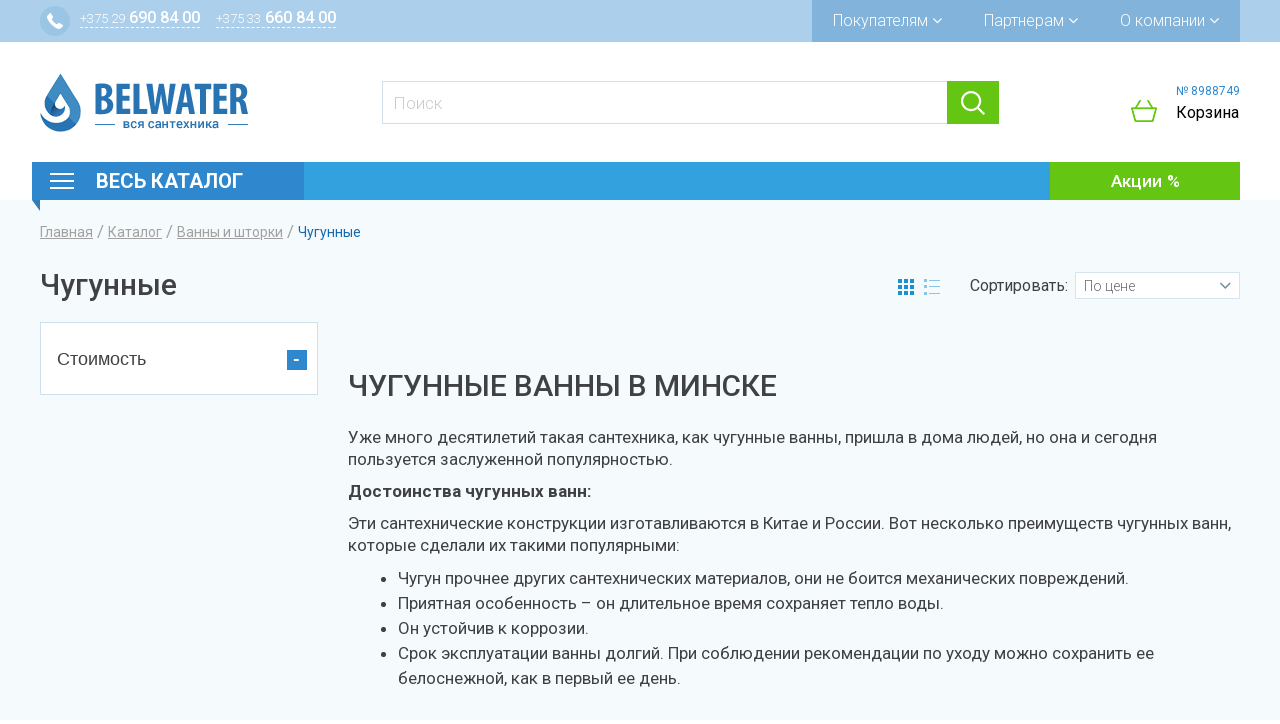

--- FILE ---
content_type: text/html; charset=utf-8
request_url: https://belwater.by/vanny/chugunnye
body_size: 10460
content:
<!DOCTYPE html>
<html xmlns="http://www.w3.org/1999/xhtml" xml:lang="ru" lang="ru" dir="ltr">

<head>
  <meta http-equiv="Content-Type" content="text/html; charset=utf-8" />
<link rel="shortcut icon" href="https://belwater.io.activecloud.com/s3fs-public/favicon.ico" type="image/vnd.microsoft.icon" />
<meta name="viewport" content="width=device-width, initial-scale=1.0" />
<meta name="description" content="Купить чугунные ванны в Минске и РБ по супер цене. ✔Гарантия и сервисный центр! ✔Доставка по Минску и специальные тарифы для доставки по РБ, ✔скидка на установку ✔привезем несколько товаров на выбор. ★Действуют акции!★ Заказать чугунную ванну по тел.: ☎ +375 (29) 690 84 00; +375 (33) 660 84 00." />
<meta name="generator" content="Drupal 7 (https://www.drupal.org)" />
<link rel="canonical" href="https://belwater.by/vanny/chugunnye" />
<link rel="shortlink" href="https://belwater.by/taxonomy/term/50" />
  <title>Roca (Рока), Goldman (Голдман) ванна чугунная купить в Минске | Belwater.by</title>
  <link type="text/css" rel="stylesheet" href="https://belwater.by/modules/system/system.base.css?t97aj4" media="all" />
<link type="text/css" rel="stylesheet" href="https://belwater.by/modules/system/system.messages.css?t97aj4" media="all" />
<link type="text/css" rel="stylesheet" href="https://belwater.by/modules/system/system.theme.css?t97aj4" media="all" />
<link type="text/css" rel="stylesheet" href="https://belwater.by/sites/all/modules/contrib/dc_ajax_add_cart/css/dc_ajax_add_cart.css?t97aj4" media="all" />
<link type="text/css" rel="stylesheet" href="https://belwater.by/sites/all/modules/contrib/jquery_update/replace/ui/themes/base/minified/jquery.ui.core.min.css?t97aj4" media="all" />
<link type="text/css" rel="stylesheet" href="https://belwater.by/sites/all/modules/contrib/jquery_update/replace/ui/themes/base/minified/jquery.ui.theme.min.css?t97aj4" media="all" />
<link type="text/css" rel="stylesheet" href="https://belwater.by/sites/all/modules/contrib/date/date_api/date.css?t97aj4" media="all" />
<link type="text/css" rel="stylesheet" href="https://belwater.by/sites/all/modules/contrib/date/date_popup/themes/datepicker.1.7.css?t97aj4" media="all" />
<link type="text/css" rel="stylesheet" href="https://belwater.by/modules/field/theme/field.css?t97aj4" media="all" />
<link type="text/css" rel="stylesheet" href="https://belwater.by/modules/node/node.css?t97aj4" media="all" />
<link type="text/css" rel="stylesheet" href="https://belwater.by/modules/user/user.css?t97aj4" media="all" />
<link type="text/css" rel="stylesheet" href="https://belwater.by/sites/all/modules/contrib/youtube/css/youtube.css?t97aj4" media="all" />
<link type="text/css" rel="stylesheet" href="https://belwater.by/sites/all/modules/contrib/views/css/views.css?t97aj4" media="all" />
<link type="text/css" rel="stylesheet" href="https://belwater.by/sites/all/modules/contrib/ckeditor/css/ckeditor.css?t97aj4" media="all" />
<link type="text/css" rel="stylesheet" href="https://belwater.by/sites/all/modules/contrib/colorbox/styles/stockholmsyndrome/colorbox_style.css?t97aj4" media="all" />
<link type="text/css" rel="stylesheet" href="https://belwater.by/sites/all/modules/contrib/ctools/css/ctools.css?t97aj4" media="all" />
<link type="text/css" rel="stylesheet" href="https://belwater.by/sites/all/modules/contrib/panels/css/panels.css?t97aj4" media="all" />
<link type="text/css" rel="stylesheet" href="https://belwater.by/sites/all/modules/contrib/facetapi/facetapi.css?t97aj4" media="all" />
<link type="text/css" rel="stylesheet" href="https://belwater.by/sites/all/modules/contrib/panels/plugins/layouts/onecol/onecol.css?t97aj4" media="all" />
<link type="text/css" rel="stylesheet" href="https://belwater.by/sites/all/modules/contrib/ctools/css/modal.css?t97aj4" media="all" />
<link type="text/css" rel="stylesheet" href="https://belwater.by/sites/all/themes/wx_theme/assets/css/bootstrap-select.min.css?t97aj4" media="all" />
<link type="text/css" rel="stylesheet" href="https://belwater.by/sites/all/themes/wx_theme/assets/css/slick.css?t97aj4" media="all" />
<link type="text/css" rel="stylesheet" href="https://belwater.by/sites/all/themes/wx_theme/assets/css/swiper.min.css?t97aj4" media="all" />
<link type="text/css" rel="stylesheet" href="https://belwater.by/sites/all/themes/wx_theme/assets/css/wx_theme.style.css?t97aj4" media="all" />
  <script type="text/javascript" src="https://belwater.io.activecloud.com/s3fs-public/js/js_2LTPOyP50CQ-wS4q4OiC9U5u3jfPUlf5RTzfb343KPY.js"></script>
<script type="text/javascript" src="https://belwater.io.activecloud.com/s3fs-public/js/js_h8Od-FAGkhR_7A30HaaMaTrO_5Hale-5uw8QHV7ogq0.js"></script>
<script type="text/javascript" src="https://maxcdn.bootstrapcdn.com/bootstrap/3.4.1/js/bootstrap.min.js"></script>
<script type="text/javascript" src="https://belwater.io.activecloud.com/s3fs-public/js/js_dfywjuC-PEMji7twlnY-lfwuv6La9WbOOoN_Ame47xM.js"></script>
<script type="text/javascript" src="https://belwater.io.activecloud.com/s3fs-public/js/js_GKCYmSQDc_NFM8hr7aXjFohoStBLJ5I-HfzfLKQ8vdU.js"></script>
<script type="text/javascript" src="https://belwater.io.activecloud.com/s3fs-public/js/js_S9UMV0kXk3_zSZqNB8tvwYBT7i0NajxBmeTEQbK2wfU.js"></script>
<script type="text/javascript" src="https://belwater.io.activecloud.com/s3fs-public/js/js_clrC6xIhrSIJlfTPWk5oeH6pvHxUPGKqgGtq_ThIHKg.js"></script>
<script type="text/javascript" src="https://belwater.io.activecloud.com/s3fs-public/js/js_I6VZA3AF8hmzGOVNSdbeJmw_b-9PxNIUYR5GqaSCpHA.js"></script>
<script type="text/javascript">
<!--//--><![CDATA[//><!--
jQuery.extend(Drupal.settings, {"basePath":"\/","pathPrefix":"","ajaxPageState":{"theme":"wx_theme","theme_token":"V1CGMSCnEcvZWtxyeWvg2_3XSRsBvEnyFk48mi1YxzE","jquery_version":"1.10","js":{"public:\/\/google_tag\/google_tag.script.js":1,"sites\/all\/modules\/contrib\/jquery_update\/replace\/jquery\/1.10\/jquery.min.js":1,"misc\/jquery-extend-3.4.0.js":1,"misc\/jquery-html-prefilter-3.5.0-backport.js":1,"misc\/jquery.once.js":1,"misc\/drupal.js":1,"https:\/\/maxcdn.bootstrapcdn.com\/bootstrap\/3.4.1\/js\/bootstrap.min.js":1,"sites\/all\/modules\/contrib\/jquery_update\/replace\/ui\/ui\/minified\/jquery.ui.core.min.js":1,"sites\/all\/modules\/contrib\/jquery_update\/replace\/ui\/external\/jquery.cookie.js":1,"sites\/all\/modules\/contrib\/jquery_update\/replace\/misc\/jquery.form.min.js":1,"misc\/ajax.js":1,"sites\/all\/modules\/contrib\/jquery_update\/js\/jquery_update.js":1,"sites\/all\/modules\/custom\/wx_popup\/wx_popup.js":1,"sites\/all\/modules\/contrib\/dc_ajax_add_cart\/js\/dc_ajax_add_cart_html.js":1,"public:\/\/languages\/ru_SH6pziZEP9zLhnocnf-QVGfMahB43_StMrZ4qMkxluw.js":1,"sites\/all\/libraries\/colorbox\/jquery.colorbox-min.js":1,"sites\/all\/modules\/contrib\/colorbox\/js\/colorbox.js":1,"sites\/all\/modules\/contrib\/colorbox\/styles\/stockholmsyndrome\/colorbox_style.js":1,"sites\/all\/modules\/contrib\/better_exposed_filters\/better_exposed_filters.js":1,"sites\/all\/modules\/contrib\/ctools\/js\/auto-submit.js":1,"misc\/progress.js":1,"sites\/all\/modules\/contrib\/facetapi\/facetapi.js":1,"misc\/autocomplete.js":1,"sites\/all\/modules\/contrib\/search_api_live_results\/js\/search_api_live_results.js":1,"sites\/all\/modules\/contrib\/ctools\/js\/modal.js":1,"sites\/all\/themes\/wx_theme\/assets\/js\/bootstrap-select.min.js":1,"sites\/all\/themes\/wx_theme\/assets\/js\/slick.min.js":1,"sites\/all\/themes\/wx_theme\/assets\/js\/swiper.min.js":1,"sites\/all\/themes\/wx_theme\/assets\/js\/jquery.mousewheel.min.js":1,"sites\/all\/themes\/wx_theme\/assets\/js\/jquery.simplr.smoothscroll.min.js":1,"sites\/all\/themes\/wx_theme\/assets\/js\/jquery.maskedinput.min.js":1,"sites\/all\/themes\/wx_theme\/assets\/js\/jquery.elevateZoom-3.0.8.min.js":1,"sites\/all\/themes\/wx_theme\/assets\/js\/wx_theme.script.js":1,"sites\/all\/themes\/radix\/assets\/js\/radix.modal.js":1,"sites\/all\/themes\/radix\/assets\/js\/radix.progress.js":1},"css":{"modules\/system\/system.base.css":1,"modules\/system\/system.messages.css":1,"modules\/system\/system.theme.css":1,"sites\/all\/modules\/contrib\/dc_ajax_add_cart\/css\/dc_ajax_add_cart.css":1,"misc\/ui\/jquery.ui.core.css":1,"misc\/ui\/jquery.ui.theme.css":1,"sites\/all\/modules\/contrib\/date\/date_api\/date.css":1,"sites\/all\/modules\/contrib\/date\/date_popup\/themes\/datepicker.1.7.css":1,"modules\/field\/theme\/field.css":1,"modules\/node\/node.css":1,"modules\/user\/user.css":1,"sites\/all\/modules\/contrib\/youtube\/css\/youtube.css":1,"sites\/all\/modules\/contrib\/views\/css\/views.css":1,"sites\/all\/modules\/contrib\/ckeditor\/css\/ckeditor.css":1,"sites\/all\/modules\/contrib\/colorbox\/styles\/stockholmsyndrome\/colorbox_style.css":1,"sites\/all\/modules\/contrib\/ctools\/css\/ctools.css":1,"sites\/all\/modules\/contrib\/panels\/css\/panels.css":1,"sites\/all\/modules\/contrib\/facetapi\/facetapi.css":1,"sites\/all\/modules\/contrib\/panels\/plugins\/layouts\/onecol\/onecol.css":1,"sites\/all\/modules\/contrib\/ctools\/css\/modal.css":1,"sites\/all\/themes\/wx_theme\/assets\/css\/bootstrap-select.min.css":1,"sites\/all\/themes\/wx_theme\/assets\/css\/slick.css":1,"sites\/all\/themes\/wx_theme\/assets\/css\/swiper.min.css":1,"sites\/all\/themes\/wx_theme\/assets\/css\/wx_theme.style.css":1}},"colorbox":{"opacity":"0.85","current":"{current} \u0438\u0437 {total}","previous":"\u00ab \u041f\u0440\u0435\u0434\u044b\u0434\u0443\u0449\u0438\u0439","next":"\u0421\u043b\u0435\u0434\u0443\u044e\u0449\u0438\u0439 \u00bb","close":"\u0417\u0430\u043a\u0440\u044b\u0442\u044c","maxWidth":"98%","maxHeight":"98%","fixed":true,"mobiledetect":true,"mobiledevicewidth":"480px","specificPagesDefaultValue":"admin*\nimagebrowser*\nimg_assist*\nimce*\nnode\/add\/*\nnode\/*\/edit\nprint\/*\nprintpdf\/*\nsystem\/ajax\nsystem\/ajax\/*"},"facetapi":{"view_args":{"discount:panel_pane_1":["50","50"],"category:panel_pane_2":["50"]},"exposed_input":{"discount:panel_pane_1":[],"category:panel_pane_2":{"sort_by":"calculated_price"}},"view_path":{"discount:panel_pane_1":null,"category:panel_pane_2":null},"view_dom_id":{"discount:panel_pane_1":"13f568d13f4496d562a632e3a2b16e68","category:panel_pane_2":"bcdccc86274bfbf6b920fe2c6121cd77"},"facets":[{"id":"facetapi-facet-search-apiproduct-index-block-calculated-price","searcher":"search_api@product_index","realmName":"block","facetName":"calculated_price","queryType":null,"widget":"search_api_ranges_ui_slider","showMoreText":"Show more","showFewerText":"Show fewer"}]},"better_exposed_filters":{"views":{"discount":{"displays":{"panel_pane_1":{"filters":[]}}},"category":{"displays":{"panel_pane_2":{"filters":[]}}}},"datepicker":false,"slider":false,"settings":[],"autosubmit":false},"urlIsAjaxTrusted":{"\/taxonomy\/term\/50":true,"\/vanny\/chugunnye":true},"CToolsModal":{"loadingText":"\u0417\u0430\u0433\u0440\u0443\u0437\u043a\u0430...","closeText":"\u0417\u0430\u043a\u0440\u044b\u0442\u044c \u043e\u043a\u043d\u043e","closeImage":"\u003Cimg src=\u0022https:\/\/belwater.by\/sites\/all\/modules\/contrib\/ctools\/images\/icon-close-window.png\u0022 alt=\u0022\u0417\u0430\u043a\u0440\u044b\u0442\u044c \u043e\u043a\u043d\u043e\u0022 title=\u0022\u0417\u0430\u043a\u0440\u044b\u0442\u044c \u043e\u043a\u043d\u043e\u0022 \/\u003E","throbber":"\u003Cimg src=\u0022https:\/\/belwater.by\/sites\/all\/modules\/contrib\/ctools\/images\/throbber.gif\u0022 alt=\u0022\u0417\u0430\u0433\u0440\u0443\u0437\u043a\u0430\u0022 title=\u0022\u0417\u0430\u0433\u0440\u0443\u0437\u043a\u0430...\u0022 \/\u003E"}});
//--><!]]>
</script>
  <!--[if lt IE 9]>
   <script>
      document.createElement('header');
      document.createElement('nav');
      document.createElement('section');
      document.createElement('article');
      document.createElement('aside');
      document.createElement('footer');
   </script>
  <![endif]-->
</head>
<body class="html not-front not-logged-in no-sidebars page-taxonomy page-taxonomy-term page-taxonomy-term- page-taxonomy-term-50 panel-layout-wx_twocol_inner panel-region-breadcrumbs panel-region-filters panel-region-right panel-region-top" >
  <noscript aria-hidden="true"><iframe src="https://www.googletagmanager.com/ns.html?id=GTM-WDD86X" height="0" width="0" style="display:none;visibility:hidden"></iframe></noscript>  
<header id="header" class="header">

  <div class="header-top">
    <div class="container">
      <div class="ht-iw">
        <div class="header-contacts">

          <div class="dropdown">
            <div class="dropdown-toggle" data-toggle="dropdown">
              <ul class="list-contacts-item phones"><li class="list-contacts-item phone phone-velcom"><a class="list-contacts-link" href="tel:+375296908400"><span>+375 29</span> 690 84 00</a></li><li class="list-contacts-item phone phone-mts"><a class="list-contacts-link" href="tel:+375336608400"><span>+375 33</span> 660 84 00</a></li></ul>            </div>

            <div class="dropdown-menu noclose">
              <div class="list-contacts-item address">ТД "Ждановичи"</div><div class="list-contacts-item work-time"><div class="days">Пн.-Пт.: <span>9.00 - 20.00</span></div>
<div class="days">Сб.-Вс.: <span>10.00 - 19.00</span></div></div>
              <div class="call-order">
                <a class="use-ajax" href="/ajax/wxpopup/callback">Заказать звонок</a>
              </div>
            </div>
          </div>

        </div>

        <nav class="main-menu clearfix" role="navigation">
                      <ul class="menu">
              <li class="first expanded dropdown menu-link-472"><a title="" class="dropdown-toggle nolink" data-toggle="dropdown" data-target="#" tabindex="0">Покупателям <span class="fa fa-angle-down"></span></a><ul class="dropdown-menu"><li class="first leaf menu-link-475"><a href="/content/kak-sdelat-zakaz">Как сделать заказ</a></li>
<li class="leaf menu-link-1288"><a href="/delivery">Доставка и оплата</a></li>
<li class="leaf menu-link-1287"><a href="/warranty">Гарантия и возврат</a></li>
<li class="leaf menu-link-1292"><a href="/servisnye-centry" title="">Установка оборудования</a></li>
<li class="last leaf menu-link-1315"><a href="/articles" title="">Статьи</a></li>
</ul></li>
<li class="expanded dropdown menu-link-473"><a title="" class="dropdown-toggle nolink" data-toggle="dropdown" data-target="#" tabindex="0">Партнерам <span class="fa fa-angle-down"></span></a><ul class="dropdown-menu"><li class="first leaf menu-link-1258"><a href="/dizayneram">Дизайнерам</a></li>
<li class="leaf menu-link-1259"><a href="/content/montazhnikam">Монтажникам</a></li>
<li class="leaf menu-link-1289"><a href="/postavshchikam">Поставщикам</a></li>
<li class="last leaf menu-link-1290"><a href="/rekvizity-kompanii">Реквизиты</a></li>
</ul></li>
<li class="last expanded dropdown menu-link-474"><a title="" class="dropdown-toggle nolink" data-toggle="dropdown" data-target="#" tabindex="0">О компании <span class="fa fa-angle-down"></span></a><ul class="dropdown-menu"><li class="first leaf menu-link-477"><a href="/about">О &quot;Belwater&quot;</a></li>
<li class="leaf menu-link-1291"><a href="/otzyvy">Отзывы</a></li>
<li class="last leaf menu-link-558"><a href="/contacts" title="">Контакты</a></li>
</ul></li>
            </ul>
                  </nav>
      </div>
    </div>
  </div>

  <div class="header-placeholder"></div>

  <div class="header-bottom">
    <div class="hb-first">
      <div class="container">
        <div class="hbf-inner">

          <div class="logo-wrapper">
            <div class="sh-menu-opener">
              <span class="burger-line"></span>
              <span class="burger-line"></span>
              <span class="burger-line"></span>
            </div>

            <a href="/" class="logo" rel="home">
              <img src="https://belwater.io.activecloud.com/s3fs-public/logo.png" alt="Главная" />
            </a>
          </div>

          <div class="search">
            
            <form action="/vanny/chugunnye" method="post" id="search-api-page-search-form" accept-charset="UTF-8"><div><input placeholder="Поиск" type="text" id="edit-keys-1" name="keys_1" value="" size="30" maxlength="128" class="form-text form-autocomplete live-results-search-textfield" /><input type="hidden" id="edit-keys-1-autocomplete" value="https://belwater.by/search_api_live_results/search_api_page_1" disabled="disabled" class="live-result-autocomplete" /><input type="hidden" name="id" value="1" />
<input type="submit" id="edit-submit-1" name="op" value="Поиск" class="form-submit btn btn-default" /><input type="hidden" name="form_build_id" value="form-3E_YOZ6IdxZ9ElgsZqEB0Cy0s0tT5Kkk2GYVHlntUH8" />
<input type="hidden" name="form_id" value="search_api_page_search_form" />
</div></form>          </div>

          <div class="cart">
            <div class="user-cart-number">
              № 8988749            </div>

            <div class="ajax-shopping-cart-teaser"></div>
            <div class="dropdown">
              <div class="dropdown-toggle" id="user-cart" data-toggle="dropdown">Корзина</div>
              <div class="dropdown-menu noclose" role="menu">
                <div class="ajax-shopping-cart-wrapper">
  <div class="empty-shopping-cart">Корзина пуста</div>
  <div class="ajax-shopping-cart-total"></div>
  <div class="ajax-shopping-cart-checkout"></div>
</div>              </div>
            </div>
          </div>
        </div>
      </div>
    </div>

    <div class="container">
      <div class="hb-second top-menu">
        <ul class="links"><li class="menu-536 first"><a href="/catalog" title="">Весь каталог</a></li>
<li class="menu-483 last"><a href="/promo" title="">Акции</a></li>
</ul>      </div>

      <ul class="catalog-menu">
        <li class="expanded dropdown"><a href="/sinks" class="dropdown-toggle" data-toggle="dropdown"><div class="icon-wr"><i class="icon-sinks" aria-hidden="true"></i></div>Кухонные мойки<span class="total-products">408</span></a><ul class="dropdown-menu"><li><a href="/sinks/iskusstvennyy-kamen">Tectonite®</a></li><li><a href="/sinks/artificial-granite-sink">Искусственный гранит</a></li><li><a href="/sinks/mramor">Искусственный мрамор</a></li><li><a href="/sinks/iz-kvarca">Кварц</a></li><li><a href="/sinks/iz-keramiki">Керамика</a></li><li><a href="/sinks/stainless-steel-sink">Нержавеющая сталь</a></li><li><a href="/sinks/komplekty-moyka-smesitel">Комплекты (мойка + смеситель)</a></li><li><a href="/dozatory-dlya-kuhonnyh-moek">Дозаторы для  кухонных моек</a></li><li><a href="/izmelchiteli-pishchevyh-othodov">Измельчители пищевых отходов</a></li><li><a href="/sinks/aksessuary-dlya-moek">Аксессуары для моек</a></li></ul></li><li class="expanded dropdown"><a href="/tehnika-dlya-kuhni/vytyazhki" class="dropdown-toggle" data-toggle="dropdown"><div class="icon-wr"><i class="icon-drawing" aria-hidden="true"></i></div>Вытяжки<span class="total-products">94</span></a><ul class="dropdown-menu"><li><a href="/tehnika-dlya-kuhni/vytyazhki/nastennye-kupolnye">Настенные купольные</a></li><li><a href="/tehnika-dlya-kuhni/vytyazhki/nastennye-s-naklonom">Настенные с наклоном</a></li><li><a href="/tehnika-dlya-kuhni/vytyazhki/vstraivaemye">Встраиваемые</a></li><li><a href="/tehnika-dlya-kuhni/vytyazhki/ploskie">Плоские</a></li><li><a href="/tehnika-dlya-kuhni/vytyazhki/ostrovnye">Островные</a></li><li><a href="/tehnika-dlya-kuhni/vytyazhki/korobchatye">Коробчатые</a></li><li><a href="/tehnika-dlya-kuhni/vytyazhki/uglovye">Угловые</a></li><li><a href="/tehnika-dlya-kuhni/vytyazhki/pristennye">Пристенные</a></li><li><a href="/tehnika-dlya-kuhni/vytyazhki/aksessuary-dlya-vytyazhki">Аксессуары для вытяжки</a></li></ul></li><li class="expanded dropdown"><a href="/smesiteli" class="dropdown-toggle" data-toggle="dropdown"><div class="icon-wr"><i class="icon-faucets" aria-hidden="true"></i></div>Смесители<span class="total-products">1715</span></a><ul class="dropdown-menu"><li><a href="/smesiteli/dlya-moyki">Для кухонной мойки</a></li><li><a href="/smesiteli/dlya-vanny">С подключением к фильтру</a></li><li><a href="/smesiteli/dlya-umyvalnika">Для умывальника</a></li><li><a href="/dlya-umyvalnika-s-gigienicheskoy-leykoy">С гигиенической лейкой в комплекте</a></li><li><a href="/smesitel-dlya-umyvalnika-na-stoleshnicu">Смесители  для умывальника  на столешницу</a></li><li><a href="/smesiteli/dlya-vannydusha">Для ванны и душа</a></li><li><a href="/smesiteli/dlya-dusha">Для душа</a></li><li><a href="/smesiteli/dlya-bide">Для биде</a></li><li><a href="/smesiteli/na-bort-vanny">На борт ванны</a></li><li><a href="/smesiteli/skrytogo-montazha">Скрытого монтажа</a></li><li><a href="/otdelnostoyashchie">Напольные</a></li><li><a href="/smesiteli/nabory">Наборы смесителей</a></li></ul></li><li class="expanded dropdown"><a href="/dushevye-stoyki-i-nabory" class="dropdown-toggle" data-toggle="dropdown"><div class="icon-wr"><i class="icon-shower" aria-hidden="true"></i></div>Душевые стойки и наборы<span class="total-products">174</span></a><ul class="dropdown-menu"><li><a href="/dushevye-sistemy">Тропический душ</a></li><li><a href="/dushevye-stoyki-i-nabory/dushevye-garnitury">Душевые гарнитуры</a></li><li><a href="/dushevye-stoyki-i-nabory/verhnie-dushi">Верхние души</a></li><li><a href="/gigienicheskie-dushi">Гигиенические души</a></li><li><a href="/dushevye-stoyki-i-nabory/leyki-dlya-dusha">Лейки для душа</a></li></ul></li><li class="expanded dropdown"><a href="/dushevye" class="dropdown-toggle" data-toggle="dropdown"><div class="icon-wr"><i class="icon-useful-services" aria-hidden="true"></i></div>Душевые кабины<span class="total-products">106</span></a><ul class="dropdown-menu"><li><a href="/dushevye/dushevye-ugolki">Душевые уголки</a></li><li><a href="/dushevye/dushevye-kabiny">Душевые боксы</a></li><li><a href="/dushevye/dushevye-dveri">Душевые двери</a></li><li><a href="/dushevye/dushevye-stenki">Душевые стенки</a></li><li><a href="/dushevye/dushevye-poddony">Душевые поддоны</a></li></ul></li><li class="expanded dropdown"><a href="/dushevye/dushevye-trapy" class="dropdown-toggle" data-toggle="dropdown"><div class="icon-wr"><i class="icon-useful-services" aria-hidden="true"></i></div>Душевые трапы<span class="total-products">12</span></a><ul class="dropdown-menu"><li><a href="/dushevye/dushevye-trapy/lineynye">Линейные</a></li><li><a href="/dushevye/dushevye-trapy/shchelevye">Щелевые</a></li><li><a href="/dushevye/dushevye-trapy/stenovoy">Для встраивания в стену</a></li><li><a href="/dushevye/dushevye-trapy/trap-1010">Угловые</a></li><li><a href="/dushevye/dushevye-trapy/reshetki-dlya-trapov">Решетки для трапов</a></li></ul></li><li class="expanded dropdown"><a href="/polotencesushiteli" class="dropdown-toggle" data-toggle="dropdown"><div class="icon-wr"><i class="icon-towel" aria-hidden="true"></i></div>Полотенцесушители<span class="total-products">72</span></a><ul class="dropdown-menu"><li><a href="/polotencesushiteli/vodyanoy">Водяной</a></li><li><a href="/polotencesushiteli/elektricheskiy">Электрический</a></li><li><a href="/polotencesushiteli/aksessuary-dlya-polotencesushiteley">Аксессуары для полотенцесушителей</a></li></ul></li><li class="expanded dropdown"><a href="/sistemy-installyaciy" class="dropdown-toggle" data-toggle="dropdown"><div class="icon-wr"><i class="icon-installation-systems" aria-hidden="true"></i></div>Системы инсталляций<span class="total-products">58</span></a><ul class="dropdown-menu"><li><a href="/sistemy-installyaciy/komplekty-installyaciy">Комплекты инсталляции с унитазом</a></li><li><a href="/sistemy-installyaciy/installyacii-dlya-unitaza">Инсталляции для унитаза</a></li><li><a href="/sistemy-installyaciy/installyacii-dlya-bide">Система инсталляции для биде</a></li><li><a href="/sistemy-installyaciy/installyacii-dlya-pissuarov">Инсталляции для писсуаров</a></li><li><a href="/sistemy-installyaciy/ramy-dlya-umyvalnikov">Рамы для умывальников</a></li><li><a href="/sistemy-installyaciy/knopki-upravleniya">Кнопки управления</a></li><li><a href="/sistemy-installyaciy/drugie">Аксессуары для инсталляций</a></li></ul></li><li class="expanded dropdown"><a href="/rakoviny-i-umyvalniki" class="dropdown-toggle" data-toggle="dropdown"><div class="icon-wr"><i class="icon-washbasins" aria-hidden="true"></i></div>Умывальники<span class="total-products">38</span></a><ul class="dropdown-menu"><li><a href="/umyvalniki-i-chashi-dlya-ustanovki-na-stoleshnicu">Умывальники и чаши для установки на столешницу</a></li><li><a href="/rakoviny-i-umyvalniki/vstraivaemye-na-stoleshnicu">Встраиваемые на столешницу</a></li><li><a href="/rakoviny-i-umyvalniki/vstraivaemye-pod-stoleshnicu">Встраиваемые под столешницу</a></li><li><a href="/rakoviny-i-umyvalniki/mebelnye">Мебельные</a></li><li><a href="/rakoviny-i-umyvalniki/podvesnye">Подвесные</a></li><li><a href="/rakoviny-i-umyvalniki/aksessuary">Пъедесталы для умывальников</a></li><li><a href="/rakoviny-i-umyvalniki/vodoslivnaya-armatura">Водосливная арматура</a></li><li><a href="/dozatory-sensornye">Дозаторы сенсорные для жидкого мыла</a></li></ul></li><li class="expanded dropdown"><a href="/unitazy-pissuary-bide" class="dropdown-toggle" data-toggle="dropdown"><div class="icon-wr"><i class="icon-toilets" aria-hidden="true"></i></div>Унитазы, писсуары, биде<span class="total-products">50</span></a><ul class="dropdown-menu"><li><a href="/unitazy-pissuary-bide/unitazy-podvesnye">Унитазы подвесные</a></li><li><a href="/unitazy-pristavnye">Унитазы приставные</a></li><li><a href="/unitazy-pissuary-bide/unitazy">Унитазы напольные</a></li><li><a href="/unitazy-pissuary-bide/bide">Биде подвесные</a></li><li><a href="/bide-napolnoe">Биде напольные</a></li><li><a href="/unitazy-pissuary-bide/pissuary">Писсуары</a></li><li><a href="/kryshki-dlya-unitazov">Сиденья для унитазов</a></li><li><a href="/unitazy-pissuary-bide/aksessury-dlya-tualeta">Аксессуры для туалетной комнаты</a></li></ul></li><li class="expanded dropdown"><a href="/zerkala" class="dropdown-toggle" data-toggle="dropdown"><div class="icon-wr"><i class="icon-useful-services" aria-hidden="true"></i></div>Зеркала<span class="total-products">64</span></a><ul class="dropdown-menu"><li><a href="/mebel-dlya-vannyh-komnat/zerkala">Зеркала с подсветкой</a></li><li><a href="/zerkala-bez-podsvetki">Зеркала  без подсветки</a></li><li><a href="/mebel-dlya-vannyh-komnat/shkaf-zerkalo">Шкаф-зеркало</a></li></ul></li><li class="expanded dropdown"><a href="/mebel-dlya-vannyh-komnat" class="dropdown-toggle" data-toggle="dropdown"><div class="icon-wr"><i class="icon-sinks" aria-hidden="true"></i></div>Мебель для ванных комнат<span class="total-products">44</span></a><ul class="dropdown-menu"><li><a href="/mebel-dlya-vannyh-komnat/tumby">Тумбы</a></li><li><a href="/mebel-dlya-vannyh-komnat/penaly">Пеналы</a></li><li><a href="/mebel-dlya-vannyh-komnat/aksessuary-dlya-vannoy-komnaty">Аксессуары для ванной комнаты</a></li></ul></li><li class="expanded dropdown"><a href="/vanny" class="dropdown-toggle" data-toggle="dropdown"><div class="icon-wr"><i class="icon-baths" aria-hidden="true"></i></div>Ванны и шторки<span class="total-products">73</span></a><ul class="dropdown-menu"><li><a href="/vanny/chugunnye">Чугунные</a></li><li><a href="/vanny/akrilovye">Акриловые</a></li><li><a href="/vanny/kvarilovye">Квариловые</a></li><li><a href="/vanny/stalnye">Стальные</a></li><li><a href="/vanny/vanny-s-gidromassazhem">Гидромассаж</a></li><li><a href="/dushevye/dushevye-shtorki">Душевые шторки для ванны</a></li><li><a href="/vanny/komplektuyushchie">Аксессуары</a></li></ul></li>      </ul>
    </div>
  </div>

</header>


<div id="main-wrapper">
  <div id="main" class="main">

    
          
          
    
            <div class="region region-content">
    
<div class="panel-display clearfix">

  <div class="container">
    <div class="panel-pane pane-page-breadcrumb"  >
  
      
  
  <div class="pane-content">
    <h2 class="element-invisible">Вы здесь</h2><div class="breadcrumb"><span class="inline odd first"><a href="/">Главная</a></span> <span class="delimiter">/</span> <span class="inline even"><a href="/catalog">Каталог</a></span> <span class="delimiter">/</span> <span class="inline odd"><a href="https://belwater.by/vanny">Ванны и шторки</a></span> <span class="delimiter">/</span> <span class="inline even last">Чугунные</span></div>  </div>

  
  </div>
  </div>

      <div class="heading">
      <div class="container">
        <div class="heading-iw">
          <div class="panel-pane pane-page-title"  >
  
      
  
  <div class="pane-content">
    <h1>Чугунные</h1>
  </div>

  
  </div>
        </div>
      </div>
    </div>
  
  <div class="container">
    <div class="row">
      <div class="main-content col-md-9 col-md-push-3">
        <div class="panel-pane pane-wx-view-switcher"  >
  
      
  
  <div class="pane-content">
    <div id="switcher"><div class="switchers"><a href="/ajax/wx_switcher/view-grid/category/panel_pane_2/category_table_mode/panel_pane_1?destination=taxonomy/term/50" class="active use-ajax view-grid" rel="nofollow">Сетка</a><a href="/ajax/wx_switcher/view-table/category/panel_pane_2/category_table_mode/panel_pane_1?destination=taxonomy/term/50" class="use-ajax view-table" rel="nofollow">Список</a></div><div class="view view-category view-id-category view-display-id-panel_pane_2 view-dom-id-bcdccc86274bfbf6b920fe2c6121cd77">
        
  	<div class="view-filters">
	  <form class="ctools-auto-submit-full-form" action="/taxonomy/term/50" method="get" id="views-exposed-form-category-panel-pane-2" accept-charset="UTF-8"><div><div class="views-exposed-form">
  <div class="views-exposed-widgets clearfix">
              <div class="views-exposed-widget views-widget-sort-by">
        <div class="form-item form-type-select form-item-sort-by form-group">
  <label for="edit-sort-by">Сортировать: </label>
 <select class="form-control form-select" id="edit-sort-by" name="sort_by"><option value="calculated_price" selected="selected">По цене</option><option value="field_product_weight_cat">По популярности</option></select>
</div>
      </div>
      <div class="views-exposed-widget views-widget-sort-order">
              </div>
                <div class="views-exposed-widget views-submit-button">
      <input class="ctools-use-ajax ctools-auto-submit-click js-hide element-hidden form-submit btn btn-default btn-primary" type="submit" id="edit-submit-category" name="" value="Подобрать" />    </div>
      </div>
</div>
</div></form>	</div>
  
  
  
  
  
  
  
  
</div></div>  </div>

  
  </div>
<div class="panel-pane pane-custom pane-1 field-name-field-p-body"  >
  
      
  
  <div class="pane-content">
    <h2 style="margin:18px 0px">ЧУГУННЫЕ ВАННЫ В МИНСКЕ</h2>
<p style="margin:10px 0px">Уже много десятилетий такая сантехника, как чугунные ванны, пришла в дома людей, но она и сегодня пользуется заслуженной популярностью.</p>
<p style="margin:10px 0px"><strong>Достоинства чугунных ванн:</strong></p>
<p style="margin:10px 0px">Эти сантехнические конструкции изготавливаются в Китае и России. Вот несколько преимуществ чугунных ванн, которые сделали их такими популярными:</p>
<ul style="margin:0px">
<li style="margin:0px 0px 0px 30px">Чугун прочнее других сантехнических материалов, они не боится механических повреждений.</li>
<li style="margin:0px 0px 0px 30px">Приятная особенность – он длительное время сохраняет тепло воды.</li>
<li style="margin:0px 0px 0px 30px">Он устойчив к коррозии.</li>
<li style="margin:0px 0px 0px 30px">Срок эксплуатации ванны долгий. При соблюдении рекомендации по уходу можно сохранить ее белоснежной, как в первый ее день.</li>
</ul>
<h2 style="margin:18px 0px">ХАРАКТЕРИСТИКИ ЧУГУННЫХ ВАНН</h2>
<ul style="margin:0px">
<li style="margin:0px 0px 0px 30px">Жесткость и прочность – исключается риск повреждения даже при значительных нагрузках. Этим обусловлена высокая надежность и длительный эксплуатационный срок</li>
<li style="margin:0px 0px 0px 30px">Эмаль – у хорошего производителя эмалевая поверхность должна быть без пор. Это обеспечит устойчивость к чистящим веществам.</li>
<li style="margin:0px 0px 0px 30px">Антикоррозийное покрытие – оно должно защитить от нежелательных изменений поверхность, сделать ее надолго белоснежной.</li>
<li style="margin:0px 0px 0px 30px">Толщина стенок – чем она будет больше, тем лучше. Это обеспечит стойкость сантехники, сделает приятными водные процедуры (так как не слышно шума воды).</li>
<li style="margin:0px 0px 0px 30px">Ножки – они могут быть как обычными, так и регулируемыми по высоте.</li>
<li style="margin:0px 0px 0px 30px">Вес – это один из малочисленных недостатков чугунных изделий, они тяжелые, их трудно транспортировать.</li>
</ul>
<h2 style="margin:18px 0px">КУПИТЬ ЧУГУННУЮ ВАННУ</h2>
<p style="margin:10px 0px">Данный раздел поможет, если Вы задаетесь вопросами, какая стоимость чугунных ванн или ищите подходящую по размерам модель. Предлагаем всем желающим купить чугунные ванны в Минске в нашем интернет-магазине, также это хороший вариант и для жителей отдаленных городов.</p>
<p style="margin:10px 0px">Самые недорогие – модели небольшого размера. Но чаще покупают стандартные габариты – длину 150-170см. У нас можно приобрести сидячую ванну, со скругленной или прямоугольной чашей. Узнать мнение о качестве товара можно из отзывов на сайте. Если вопросы все равно остаются – обращайтесь к специалистам прямо на сайте или звоните. Любой может выбрать себе ванну у нас – и она будет доставлена прямо к Вам домой.</p>
  </div>

  
  </div>
      </div>

      <div class="aside col-md-3 col-md-pull-9 panel-col-first">
                  <div class="close-filters"><i class="fa fa-times" aria-hidden="true"></i></div>
          <div class="filters-overlay"></div>
          <div class="parametric-filter">
            <div class="panel-pane pane-block pane-facetapi-no0fggk3zk13sm6kymi9koresuoxpehz block--ajax_facets block-facetapi-no0fggk3zk13sm6kymi9koresuoxpehz">
  
        <h4 data-toggle="collapse" data-target="#facet-45" aria-expanded="true">
      Стоимость    </h4>
      
  <div id="facet-45" class="pane-content collapse in" aria-expanded="true">
      </div>
</div>
          </div>
                      </div>
    </div>
  </div>

</div>
  </div>
    
  </div>
</div>


<footer>
  <div class="container">
    <div class="footer-iw">

      <div class="footer-col footer-col-1">
        <div class="footer-logo">
          <img src="https://belwater.io.activecloud.com/s3fs-public/logo.png" alt="Лого" />
        </div>

        <div class="list-contacts-item legal-address">ИП Климович Елена Александровна, регистрация 05.05.2020 Минским горисполкомом. Юридический адрес: Минск, ул.Брестская, 70-1, УНП: 193416925, зарегистрирован в Торговом реестре 29.05.2020 №483213</div>        <div class="socials"><div class="social-item"><a href="https://www.facebook.com/" target="_blank"><i class="fa fa-facebook" aria-hidden="true"></i></a></div><div class="social-item"><a href="https://www.instagram.com/" target="_blank"><i class="fa fa-instagram" aria-hidden="true"></i></a></div><div class="social-item"><a href="https://vk.com/" target="_blank"><i class="fa fa-vk" aria-hidden="true"></i></a></div><div class="social-item"><a href="https://ok.ru/" target="_blank"><i class="fa fa-odnoklassniki" aria-hidden="true"></i></a></div><div class="social-item"><a href="https://www.youtube.com" target="_blank"><i class="fa fa-youtube" aria-hidden="true"></i></a></div></div>
        <div class="b-developer">
          <div class="dev-icon">
            <img alt="Webxayc.by" src="/sites/all/themes/wx_theme/assets/images/webxayc-logo.png">
          </div>
          <div class="dev-text">
            <a href="http://webxayc.by/services/creation" target="_blank">Создание сайта</a>
          </div>
        </div>
      </div>

      <div class="footer-col footer-col-2 footer-menu">
        <ul class="menu nav"><li class="first expanded menu-link-472"><a title="" class="nolink" tabindex="0">Покупателям<span class="caret"></span></a><ul class="menu nav"><li class="first leaf menu-link-475"><a href="/content/kak-sdelat-zakaz">Как сделать заказ</a></li>
<li class="leaf menu-link-1288"><a href="/delivery">Доставка и оплата</a></li>
<li class="leaf menu-link-1287"><a href="/warranty">Гарантия и возврат</a></li>
<li class="leaf menu-link-1292"><a href="/servisnye-centry" title="">Установка оборудования</a></li>
<li class="last leaf menu-link-1315"><a href="/articles" title="">Статьи</a></li>
</ul></li>
<li class="expanded menu-link-473"><a title="" class="nolink" tabindex="0">Партнерам<span class="caret"></span></a><ul class="menu nav"><li class="first leaf menu-link-1258"><a href="/dizayneram">Дизайнерам</a></li>
<li class="leaf menu-link-1259"><a href="/content/montazhnikam">Монтажникам</a></li>
<li class="leaf menu-link-1289"><a href="/postavshchikam">Поставщикам</a></li>
<li class="last leaf menu-link-1290"><a href="/rekvizity-kompanii">Реквизиты</a></li>
</ul></li>
<li class="last expanded menu-link-474"><a title="" class="nolink" tabindex="0">О компании<span class="caret"></span></a><ul class="menu nav"><li class="first leaf menu-link-477"><a href="/about">О &quot;Belwater&quot;</a></li>
<li class="leaf menu-link-1291"><a href="/otzyvy">Отзывы</a></li>
<li class="last leaf menu-link-558"><a href="/contacts" title="">Контакты</a></li>
</ul></li>
</ul>      </div>

      <div class="footer-col footer-col-3">
        <h5>Связаться с нами</h5>
        <ul class="list-contacts-footer"><li class="list-contacts-item phone phone-velcom"><a class="list-contacts-link" href="tel:+375296908400"><span>+375 29</span> 690 84 00</a></li><li class="list-contacts-item phone phone-mts"><a class="list-contacts-link" href="tel:+375336608400"><span>+375 33</span> 660 84 00</a></li><li class="list-contacts-item email"><a href="mailto:info@belwater.by">info@belwater.by</a></li></ul><div class="list-contacts-item work-time"><div class="days">Пн.-Пт.: <span>9.00 - 20.00</span></div>
<div class="days">Сб.-Вс.: <span>10.00 - 19.00</span></div></div>
        <h5>Способы оплаты</h5>
        <div class="block block-block block--">

      
  <div class="block__content">
    <p><img alt="" height="53" src="https://belwater.io.activecloud.com/s3fs-public/images/payment-methods.png" width="205" /></p>
  </div>
</div>
      </div>

    </div>
  </div>
</footer>
  </body>
</html>